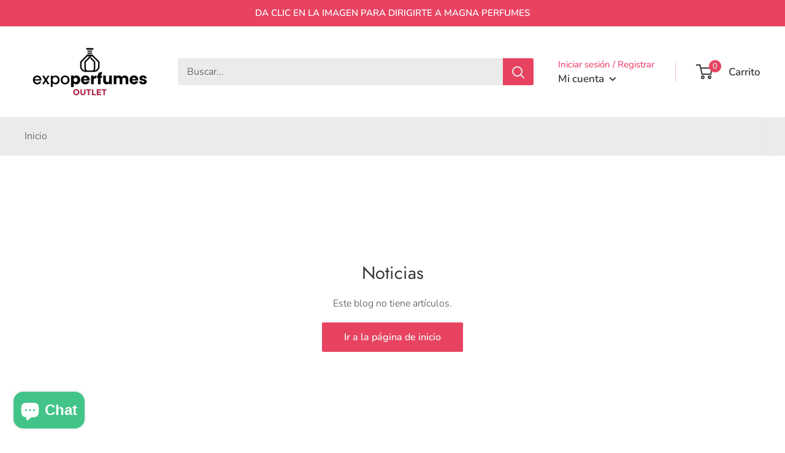

--- FILE ---
content_type: text/javascript
request_url: https://expoperfumes.com/cdn/shop/t/2/assets/custom.js?v=90373254691674712701593195770
body_size: -667
content:
//# sourceMappingURL=/cdn/shop/t/2/assets/custom.js.map?v=90373254691674712701593195770
